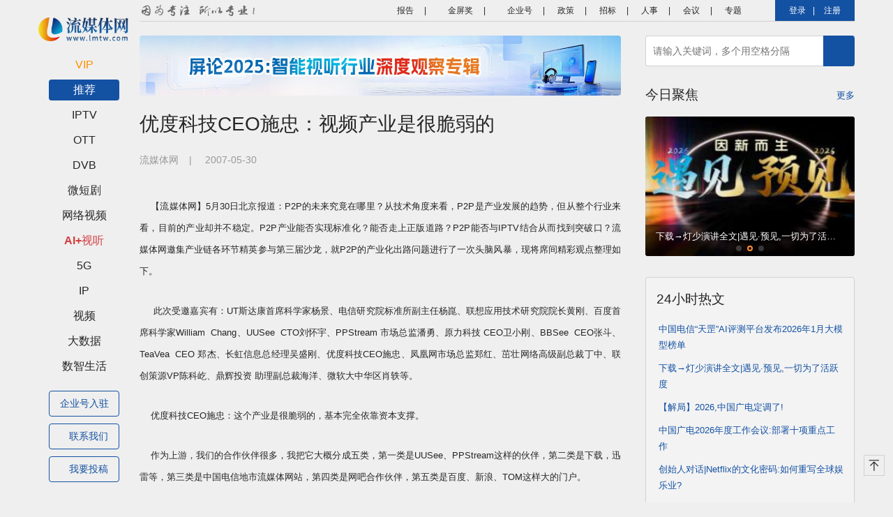

--- FILE ---
content_type: text/html; charset=utf-8
request_url: https://lmtw.com/mzw/content/detail/id/39209/keyword_id/-1
body_size: 11204
content:
<!DOCTYPE html>
<html>

<head>
    <meta charset="UTF-8">
    <meta name="viewport" content="width=device-width, initial-scale=1">
    <meta name="description" content="流媒体网是智能视听行业深度垂直媒体平台，专注于IPTV、OTT、DVB、5G、长/短视频等流媒体技术应用领域，见证了国内电视新媒体的成长，并正记录、连接、洞见、引领着中国智能视听产业的发展！">
    <meta name="keywords" content="媒体,流媒体，网络,IPTV,VOD，P2P，数字家庭，电视,互动电视，3G，电信，广电，视频监控，视频会议,系统,新闻">
    <title>优度科技CEO施忠：视频产业是很脆弱的 | 流媒体网</title>
    <base href="//lmtw.com/">
    <link href="//lmtw.com/images/pc/favicon.ico" rel="apple-touch-icon-precomposed">
    <link href="//lmtw.com/images/pc/favicon.ico" rel="Shortcut Icon" type="image/x-icon"/>
<!--    <link href="https://stackpath.bootstrapcdn.com/bootstrap/4.3.1/css/bootstrap.min.css" rel="stylesheet">-->
    <link href="//lmtw.com/css/pc/bootstrap-4.3.1.min.css?v=0.4.17.7.76" rel="stylesheet">
<!--    <link rel="stylesheet" href="https://cdnjs.cloudflare.com/ajax/libs/Swiper/4.5.0/css/swiper.min.css">-->
    <link href="//lmtw.com/css/pc/swiper.min.css?v=0.4.17.7.76" rel="stylesheet">
    <link href="//lmtw.com/_mz/validation/css/validationEngine.jquery.css?v=0.4.17.7.76" rel="stylesheet">
    <link href="//lmtw.com/_mz/jquery-dropload/dropload.css?v=0.4.17.7.76" rel="stylesheet">
    <link href="//lmtw.com/css/pc/lmtw.css?v=0.4.17.7.76" rel="stylesheet">
    <script charset="UTF-8" id="LA_COLLECT" src="//sdk.51.la/js-sdk-pro.min.js"></script>
    <script>LA.init({id:"3HCzQu12ANgjOYMF",ck:"3HCzQu12ANgjOYMF",autoTrack:true})</script>
</head>

<body>

<div class="container-fluid">

    <div id="navigator" class="container-left">
    <h1 class="logo"><a href="//lmtw.com/mzw/content/index"><img src="//lmtw.com/images/pc/logo.png"></a></h1>
    <ul class="menu">
        <!-- 自定义导航 Start -->
                <!-- 自定义导航 End -->
        <li class="menu-item"><a class="red " onclick="lmt_content.show_list(392)" href="javascript:;" data-toggle="collapse" data-target="#subject392">VIP</a><ul id="subject392" class="sub-list collapse "><li class="sub-item"><a class=" long" onclick="lmt_content.show_list(392,1)" href="javascript:;">VIP文章 </a><a class=" long" onclick="lmt_content.show_list(392,6)" href="javascript:;">论道PPT </a><a class=" long" onclick="lmt_content.show_list(392,9)" href="javascript:;">  研报精汇</a></li></ul></li><li class="menu-item"><a class="active" onclick="lmt_content.show_list(-1)" href="javascript:;">推荐</a></li><li class="menu-item"><a class="" onclick="lmt_content.show_list(3)" href="javascript:;" data-toggle="collapse" data-target="#subject3">IPTV</a><ul id="subject3" class="sub-list collapse "><li class="sub-item"><a class="" onclick="lmt_content.show_list(3,1)" href="javascript:;">运营商</a><a class="" onclick="lmt_content.show_list(3,2)" href="javascript:;">厂商</a><a class="" onclick="lmt_content.show_list(3,3)" href="javascript:;">分析</a><a class="" onclick="lmt_content.show_list(3,4)" href="javascript:;">数据</a><a class="" onclick="lmt_content.show_list(3,5)" href="javascript:;">产品</a><a class="" onclick="lmt_content.show_list(3,6)" href="javascript:;">业务</a><a class="" onclick="lmt_content.show_list(3,7)" href="javascript:;">人事</a><a class="" onclick="lmt_content.show_list(3,8)" href="javascript:;">政策</a><a class="" onclick="lmt_content.show_list(3,9)" href="javascript:;">海外</a><a class="" onclick="lmt_content.show_list(3,10)" href="javascript:;">其他</a></li></ul></li><li class="menu-item"><a class="" onclick="lmt_content.show_list(4)" href="javascript:;" data-toggle="collapse" data-target="#subject4">OTT</a><ul id="subject4" class="sub-list collapse "><li class="sub-item"><a class="" onclick="lmt_content.show_list(4,1)" href="javascript:;">运营商</a><a class="" onclick="lmt_content.show_list(4,2)" href="javascript:;">厂商</a><a class="" onclick="lmt_content.show_list(4,3)" href="javascript:;">分析</a><a class="" onclick="lmt_content.show_list(4,4)" href="javascript:;">数据</a><a class="" onclick="lmt_content.show_list(4,5)" href="javascript:;">产品</a><a class="" onclick="lmt_content.show_list(4,6)" href="javascript:;">业务</a><a class="" onclick="lmt_content.show_list(4,7)" href="javascript:;">人事</a><a class="" onclick="lmt_content.show_list(4,8)" href="javascript:;">政策</a><a class="" onclick="lmt_content.show_list(4,9)" href="javascript:;">海外</a><a class="" onclick="lmt_content.show_list(4,10)" href="javascript:;">其他</a></li></ul></li><li class="menu-item"><a class="" onclick="lmt_content.show_list(5)" href="javascript:;" data-toggle="collapse" data-target="#subject5">DVB</a><ul id="subject5" class="sub-list collapse "><li class="sub-item"><a class="" onclick="lmt_content.show_list(5,1)" href="javascript:;">运营商</a><a class="" onclick="lmt_content.show_list(5,2)" href="javascript:;">厂商</a><a class="" onclick="lmt_content.show_list(5,3)" href="javascript:;">分析</a><a class="" onclick="lmt_content.show_list(5,4)" href="javascript:;">数据</a><a class="" onclick="lmt_content.show_list(5,5)" href="javascript:;">业务</a><a class="" onclick="lmt_content.show_list(5,6)" href="javascript:;">人事</a><a class="" onclick="lmt_content.show_list(5,7)" href="javascript:;">政策</a><a class="" onclick="lmt_content.show_list(5,8)" href="javascript:;">融媒体</a><a class="" onclick="lmt_content.show_list(5,9)" href="javascript:;">海外</a><a class="" onclick="lmt_content.show_list(5,10)" href="javascript:;">其他</a></li></ul></li><li class="menu-item"><a class="" onclick="lmt_content.show_list(1281)" href="javascript:;" data-toggle="collapse" data-target="#subject1281">微短剧</a><ul id="subject1281" class="sub-list collapse "><li class="sub-item"><a class="" onclick="lmt_content.show_list(1281,1)" href="javascript:;">政策</a><a class="" onclick="lmt_content.show_list(1281,2)" href="javascript:;">动态</a><a class="" onclick="lmt_content.show_list(1281,3)" href="javascript:;">分析</a><a class="" onclick="lmt_content.show_list(1281,4)" href="javascript:;">数据</a><a class="" onclick="lmt_content.show_list(1281,5)" href="javascript:;">海外</a><a class="" onclick="lmt_content.show_list(1281,6)" href="javascript:;">短剧周报</a></li></ul></li><li class="menu-item"><a class="" onclick="lmt_content.show_list(9)" href="javascript:;" data-toggle="collapse" data-target="#subject9">网络视频</a><ul id="subject9" class="sub-list collapse "><li class="sub-item"><a class="" onclick="lmt_content.show_list(9,1)" href="javascript:;">短视频</a><a class="" onclick="lmt_content.show_list(9,2)" href="javascript:;">国内</a><a class="" onclick="lmt_content.show_list(9,3)" href="javascript:;">政策</a><a class="" onclick="lmt_content.show_list(9,4)" href="javascript:;">海外</a><a class="" onclick="lmt_content.show_list(9,5)" href="javascript:;">其他</a></li></ul></li><li class="menu-item"><a class="ai " onclick="lmt_content.show_list(1109)" href="javascript:;" data-toggle="collapse" data-target="#subject1109">AI+视听</a><ul id="subject1109" class="sub-list collapse "><li class="sub-item"><a class="" onclick="lmt_content.show_list(1109,1)" href="javascript:;">政策</a><a class="" onclick="lmt_content.show_list(1109,2)" href="javascript:;">产品</a><a class="" onclick="lmt_content.show_list(1109,3)" href="javascript:;">海外</a><a class="" onclick="lmt_content.show_list(1109,4)" href="javascript:;">分析</a><a class="" onclick="lmt_content.show_list(1109,5)" href="javascript:;">其他</a></li></ul></li><li class="menu-item"><a class="" onclick="lmt_content.show_list(6)" href="javascript:;" data-toggle="collapse" data-target="#subject6">5G</a><ul id="subject6" class="sub-list collapse "><li class="sub-item"><a class="" onclick="lmt_content.show_list(6,1)" href="javascript:;">运营商</a><a class="" onclick="lmt_content.show_list(6,2)" href="javascript:;">厂商</a><a class="" onclick="lmt_content.show_list(6,3)" href="javascript:;">分析</a><a class="" onclick="lmt_content.show_list(6,4)" href="javascript:;">动态</a><a class="" onclick="lmt_content.show_list(6,5)" href="javascript:;">政策</a><a class="" onclick="lmt_content.show_list(6,6)" href="javascript:;">产品</a><a class="" onclick="lmt_content.show_list(6,7)" href="javascript:;">数据</a><a class="" onclick="lmt_content.show_list(6,8)" href="javascript:;">海外</a><a class="" onclick="lmt_content.show_list(6,9)" href="javascript:;">其他</a></li></ul></li><li class="menu-item"><a class="" onclick="lmt_content.show_list(479)" href="javascript:;" data-toggle="collapse" data-target="#subject479">IP</a><ul id="subject479" class="sub-list collapse "><li class="sub-item"><a class="" onclick="lmt_content.show_list(479,1)" href="javascript:;">资讯</a><a class="" onclick="lmt_content.show_list(479,2)" href="javascript:;">政策</a><a class="" onclick="lmt_content.show_list(479,3)" href="javascript:;">版权</a><a class="" onclick="lmt_content.show_list(479,4)" href="javascript:;">海外</a></li></ul></li><li class="menu-item"><a class="" onclick="lmt_content.show_list(1125)" href="javascript:;" data-toggle="collapse" data-target="#subject1125">视频</a><ul id="subject1125" class="sub-list collapse "><li class="sub-item"><a class="" onclick="lmt_content.show_list(1125,1)" href="javascript:;">热评</a><a class="" onclick="lmt_content.show_list(1125,2)" href="javascript:;">行业</a><a class="" onclick="lmt_content.show_list(1125,3)" href="javascript:;">会议</a></li></ul></li><li class="menu-item"><a class="" onclick="lmt_content.show_list(8)" href="javascript:;" data-toggle="collapse" data-target="#subject8">大数据</a><ul id="subject8" class="sub-list collapse "><li class="sub-item"><a class="" onclick="lmt_content.show_list(8,1)" href="javascript:;">IPTV</a><a class="" onclick="lmt_content.show_list(8,2)" href="javascript:;">OTT</a><a class="" onclick="lmt_content.show_list(8,3)" href="javascript:;">DVB</a><a class="" onclick="lmt_content.show_list(8,4)" href="javascript:;">报告</a><a class="" onclick="lmt_content.show_list(8,5)" href="javascript:;">5G</a><a class="" onclick="lmt_content.show_list(8,6)" href="javascript:;">网络视频</a><a class="" onclick="lmt_content.show_list(8,7)" href="javascript:;">其他</a></li></ul></li><li class="menu-item"><a class="" onclick="lmt_content.show_list(10)" href="javascript:;" data-toggle="collapse" data-target="#subject10">数智生活</a><ul id="subject10" class="sub-list collapse "><li class="sub-item"><a class="" onclick="lmt_content.show_list(10,1)" href="javascript:;">AI</a><a class="" onclick="lmt_content.show_list(10,2)" href="javascript:;">AR/VR</a><a class="" onclick="lmt_content.show_list(10,3)" href="javascript:;">4K/8K</a><a class="" onclick="lmt_content.show_list(10,4)" href="javascript:;">智能硬件</a><a class="" onclick="lmt_content.show_list(10,5)" href="javascript:;">智能家居</a><a class="" onclick="lmt_content.show_list(10,6)" href="javascript:;">智慧社区</a><a class="" onclick="lmt_content.show_list(10,7)" href="javascript:;">元宇宙</a><a class="" onclick="lmt_content.show_list(10,8)" href="javascript:;">其他</a></li></ul></li>    
        <!-- 自定义导航 Start -->
                <!-- 自定义导航 End -->
    </ul>
    <a href="http://pbujms9n5ap24gdt.mikecrm.com/ynb5YhY" class="btn-menu text-center" target="_blank">
        企业号入驻
    </a>
<!--    <a href="http://pbujms9n5ap24gdt.mikecrm.com/nNbPRwu" class="btn-menu text-center" target="_blank">
        会客厅入驻
    </a> -->
    <a href="https://pbujms9n5ap24gdt.mikecrm.com/zniauIP" class="btn-menu" target="_blank">
        <span class="icon-report"></span>联系我们
    </a>
    <a href="javascript:;" class="btn-menu" target="_blank" data-toggle="modal" data-target="#contributeModal">
        <span class="icon-contribute"></span>我要投稿
    </a>
</div>
<!-- 模态框 -->
<div class="modal fade" id="contributeModal">
    <div class="modal-dialog">
        <div class="modal-content">
            <!-- 模态框头部 -->
            <div class="modal-header">
                <h4 class="modal-title">欢迎投稿</h4>
                <button type="button" class="close" data-dismiss="modal">&times;</button>
            </div>
            <!-- 模态框主体 -->
            <div class="modal-body text-center">
                <p>
                    欢迎投递资讯、分析等稿件<br />
                    邮箱：<a href="mailto:tougao@lmtw.com">tougao@lmtw.com</a><br />
                    企业投稿请点→<a target="_blank" href="http://pbujms9n5ap24gdt.mikecrm.com/zniauIP">寻求曝光</a>
                </p>
                <p>&nbsp;</p>
            </div>
        </div>
    </div>
</div>

    <div class="container-right">

        <header>
    <div class="top-nav">
        <img style="float:left;margin-top:4px;" src="//lmtw.com/images/pc-slogan.png">
 <!--   <a data-toggle="modal" data-target="#shtzbModal" style="background: url(//lmtw.com/images/pc/shtzb.png) 0 center no-repeat;background-size: 18%;">&nbsp;视听早报</a>|-->
		<a href="//lmtw.com/mzw/shop/index" target="_blank" style="background: url(//lmtw.com/images/pc/shtzb.png) 0 center no-repeat;background-size: 18%;">&nbsp;报告</a>|
 <!--		<a href="https://www.lmtw.com/events/lundao/30/index.html" target="_blank" style="background: url(//lmtw.com/images/pc/ld-tianjin.png) 0 center no-repeat;background-size: 18%;margin-left:10px;">&nbsp;天津论道</a>|-->
        <a href="https://www.lmtw.com/events/jinping/10/index.html" target="_blank" style="background: url(//lmtw.com/images/pc/jpj.png) 0 center no-repeat;background-size: 18%;margin-left:10px;">&nbsp;金屏奖</a>|
 <!--       <a href="//lmtw.com/vue/pages/hkt/index" target="_blank" style="background: url(//lmtw.com/images/pc/hkt-logo-icon.png) 0 center no-repeat;background-size: 18%;margin-left:10px;">&nbsp;会客厅</a>|-->
        <a href="//lmtw.com/vue/pages/qyh/index" target="_blank" style="background: url(//lmtw.com/images/pc/qyh-logo-icon.png) 0 center no-repeat;background-size: 20%;margin-left:10px;">&nbsp;企业号</a>|
 <!--       <a href="//lmtw.com/mzw/content/index/keyword_id/413" target="_blank">行业研报</a>|-->
        <a href="//lmtw.com/mzw/content/index/keyword_id/59" target="_blank">政策</a>|
        <a href="//lmtw.com/mzw/content/index/keyword_id/63" target="_blank">招标</a>|
		<a href="//lmtw.com/mzw/content/index/keyword_id/1240" target="_blank">人事</a>|
        <a href="https://www.lmtw.com/meeting/" target="_blank">会议</a>|
        <a href="//lmtw.com/mzw/content/special" target="_blank">专题</a>

        
                                    <span class="login">
                        <a name="btn_mobile_login" href="javascript:;" data-toggle="modal" data-target="#loginModal">登录</a>|
                        <a name="btn_register" href="javascript:;" data-toggle="modal" data-target="#registerModal">注册</a>
                    </span>
                
        <!--        <a href="http://www.lmtw.com/index.html" target="_blank">返回旧版</a>-->
    </div>
</header>

<!-- 模态框 -->

<!-- 登录模态框 -->
<div class="modal fade" id="loginModal">
    <div class="modal-dialog">
        <div class="modal-content">
            <!-- 模态框头部 -->
            <div class="modal-header">
                <ul id="myTab" class="nav nav-tabs">
                    <li>
                        <a id="tab-login-weixin" href="#login-weixin" data-toggle="tab" class="active show">微信登录</a>
                    </li>
                    <li>
                        <a id="tab-login-account" href="#login-account" data-toggle="tab">账号密码登录</a>
                    </li>
                    <li>
                        <a id="tab-login-mobile" href="#login-mobile" data-toggle="tab">手机号登录</a>
                    </li>
                </ul>
                <button type="button" class="close" data-dismiss="modal">&times;</button>
            </div>
            <!-- 模态框主体 -->
            <div class="modal-body">

                <div id="myTabContent" class="tab-content">
                    <div class="tab-pane fade in active show" id="login-weixin">
                        <div class="weixin-scan">
                            <div id="weixin-qrcode" class="weixin-ma"></div>
                            <div id="scan_login" class="scan">
                                <img src="//lmtw.com/images/pc/login-weixin-scan.png">
                                <span>打开微信<br />扫一扫登录</span>
                            </div>
                            <div id="scan_success" class="scan success" style="display: none;">
                                <span class="f14">扫描成功</span>
                                <span>请在微信中点击确认即可登录</span>
                            </div>
                            <div id="scan_cancel" class="scan cancel" style="display: none;">
                                <span class="f14">您已取消此次登录</span>
                                <span>您可关闭窗口后再次点击登录，重新扫描</span>
                            </div>
                            <div class="login-center">尚无账号？
                                <a name="btn_register" href="javascript:;" onclick="$('#loginModal').modal('hide');" data-toggle="modal" data-target="#registerModal">立即注册</a>
                            </div>
                        </div>
                    </div>
                    <div class="tab-pane fade in" id="login-account">
                        <form id="account-login-form" class="login-form">
                            <div class="form-group">
                                <input type="text" class="form-control validate[required, custom[mobile]]"id="input_account" placeholder="手机号">
                            </div>
                            <div class="form-group">
                                <input type="password" class="form-control validate[required]" id="input_password" placeholder="密码" autocomplete="new-password">
                                <span class="send-sms"><a href="//lmtw.com/mzw/member/forget">忘记密码？</a></span>
                            </div>
                            <button type="submit" class="btn btn-primary btn-block">登录</button>
                            <div class="login-right">尚无账号？
                                <a name="btn_register" href="javascript:;" onclick="$('#loginModal').modal('hide');" data-toggle="modal" data-target="#registerModal">立即注册</a>
                            </div>
                        </form>
                    </div>
                    <div class="tab-pane fade in" id="login-mobile">
                        <form id="mobile-login-form" class="login-form">
                            <div class="form-group">
                                <input type="text" class="form-control validate[required, custom[mobile]]" id="input_mobile" placeholder="手机号">
                            </div>
                            <div class="form-group">
                                <input type="text" class="form-control validate[required]" id="input_vcode" placeholder="验证码" autocomplete="new-password">
                                <span class="send-sms" name="btn_send_login"><a href="javascript:;">发送验证码</a></span>
                            </div>
                            <button type="submit" class="btn btn-primary btn-block">登录</button>
                            <div class="login-right">尚无账号？
                                <a name="btn_register" href="javascript:;" onclick="$('#loginModal').modal('hide');" data-toggle="modal" data-target="#registerModal">立即注册</a>
                            </div>
                        </form>
                    </div>
                </div>
            </div>
        </div>
    </div>
</div>

<!-- 注册模态框 -->
<div class="modal fade" id="registerModal">
    <div class="modal-dialog">
        <div class="modal-content">
            <!-- 模态框头部 -->
            <div class="modal-header">
                <h4 class="modal-title">会员注册</h4>
                <button type="button" class="close" data-dismiss="modal">&times;</button>
            </div>
            <!-- 模态框主体 -->
            <div class="modal-body">
                <form id="mobile-register-form" class="login-form">
                    <div class="login-text">感谢您注册流媒体网会员，请填写以下资料完成注册：</div>
                    <div class="form-group">
                        <input type="text" class="form-control validate[required, custom[mobile]]" id="reg_mobile" placeholder="手机号">
                        <span class="send-sms" name="btn_send_register"><a href="javascript:;">发送验证码</a></span>
                    </div>
                    <div class="form-group">
                        <input type="text" class="form-control validate[required]" id="reg_vcode" placeholder="验证码">
                    </div>
                    <div class="form-group">
                        <input type="password" class="form-control validate[required, custom[password]]" id="reg_password" placeholder="密码" autocomplete="new-password">
                    </div>
                    <div class="form-group">
                        <input type="password" class="form-control validate[required, equals[reg_password]]" id="reg_confirm" placeholder="确认密码">
                    </div>
                    <div class="form-group">
                        <input type="text" class="form-control validate[custom[onlyLetterNumber]]" id="reg_icode" placeholder="邀请码（选填）">
                    </div>
                    <button type="submit" class="btn btn-primary btn-block">完成</button>
                    <div class="login-right">已有账号？在此
                        <a name="btn_wechat_login" href="javascript:;" onclick="$('#registerModal').modal('hide');" data-toggle="modal" data-target="#loginModal">登录</a>
                    </div>
                </form>
            </div>
        </div>
    </div>
</div>

<!-- 签到模态框（Modal） start-->
<div class="modal fade" id="qiandaoModal" tabindex="-1" role="dialog" aria-labelledby="myModalLabel" aria-hidden="true">
    <div class="modal-dialog" style="margin: 15% 35% 0 35%;">
        <div class="modal-content">
            <div class="modal-header" style="background-color: #D64C4C;">
                <button type="button" class="close" data-dismiss="modal" aria-hidden="true">&times;</button>
                <img src="images/qiandao-title.png" style="width: 67%;margin: 0 auto;"/>
            </div>
            <div class="modal-body">
                <div style="padding:20px 32%;display: flex;flex-wrap: wrap;">
                    <div style="width: 49%;"><img src="images/icon-integral.png" style="width: 80%;"/></div>
                    <span style="font-size: 38px;color: #D64C4C;"></span>
                </div>
                <div class="text-center" style="padding: 0 10%;font-size: 14px;"></div>
            </div>
            <div class="modal-footer" style="border: none;display: block;text-align: center;">
                <button  data-dismiss="modal" aria-hidden="true" type="button" class="btn btn-danger" style="border-radius: 30px;padding:6px 56px;box-shadow: 0px 4px 4px rgba(214, 76, 76, 0.25);">确定</button>
            </div>
        </div><!-- /.modal-content -->
    </div><!-- /.modal -->
</div>
<!-- 签到模态框（Modal） end-->

<!-- 签到成功 错误提示（Modal） start-->
<div class="modal fade" id="qiandaoErrModal" tabindex="-1" role="dialog" aria-labelledby="myModalLabel" aria-hidden="true">
    <div class="modal-dialog" style="margin: 15% 35% 0 35%;">
        <div class="modal-content">
            <div class="modal-header" style="background-color: #cccccc;">
                错误提示
                <button type="button" class="close" data-dismiss="modal" aria-hidden="true">&times;</button>
            </div>
            <div class="modal-body">
                <div class="text-center" style="padding:20px 12%;"></div>
            </div>
            <div class="modal-footer" style="border: none;display: block;text-align: center;">
                <button data-dismiss="modal" aria-hidden="true" type="button" class="btn btn-danger" style="border-radius: 30px;padding:6px 56px;box-shadow: 0px 4px 4px rgba(214, 76, 76, 0.25);">确定</button>
            </div>
        </div><!-- /.modal-content -->
    </div><!-- /.modal -->
</div>
<!-- 签到成功 错误提示（Modal） end-->

<!-- 视听早报模态框（Modal） start -->
<div class="modal fade" id="shtzbModal" tabindex="-1" role="dialog" aria-labelledby="myModalLabel" aria-hidden="true">
  <div class="modal-dialog" style="margin: 0 auto;width: 350px">
    <div class="modal-content">
      <button type="button" class="close" data-dismiss="modal" aria-label="Close"
      style="position: absolute;top: 10px;right: 15px;z-index: 111;">
        <span aria-hidden="true">&times;</span>
      </button>
      <div class="modal-body" style="padding:0.5rem;">
        <img src="images/pc/shtzb-pop.jpg" style="width: 100%;margin: 0 auto;"/>
      </div>
    </div>
  </div>
</div>
<!-- 视听早报模态框（Modal） end -->
<!-- 模态框 -->
<div class="modal fade" id="improveModal">
    <div class="modal-dialog" style="max-width:500px">
        <div class="modal-content" id="vip-weixin">
            <!-- 模态框头部 -->
            <div class="modal-header">
                <button type="button" class="close" data-dismiss="modal">&times;</button>
            </div>
            <!-- 模态框主体 -->
            <div class="modal-body">
                <div id="improve_qrcode" class="weixin-scan">
                </div>
                <p class="grey text-center"><input id="close_notice" type="checkbox"> 30天内不再提醒</p>
            </div>
        </div>
    </div>
</div>


        <div class="content">
            <div class="content-left">

                                    <div class="banner"><a href="https://lmtw.com/mzw/content/detail/id/250141" target="_blank"><img src="//lmtw.com/_mz/editor/attached/file/20260109/20260109093040_85744.jpg"></a></div>
                
                
    <div class="article-title">优度科技CEO施忠：视频产业是很脆弱的</div>

    <div class="article-src"><span>流媒体网</span>|
                <span>2007-05-30</span></div>

    <div class="article-con">

        
            <P><FONT size=2>&nbsp;&nbsp;&nbsp; 【流媒体网】5月30日北京报道：P2P的未来究竟在哪里？从技术角度来看，P2P是产业发展的趋势，但从整个行业来看，目前的产业却并不稳定。P2P产业能否实现标准化？能否走上正版道路？P2P能否与IPTV结合从而找到突破口？流媒体网邀集产业链各环节精英参与第三届沙龙，就P2P的产业化出路问题进行了一次头脑风暴，现将席间精彩观点整理如下。</FONT></P>
<P><FONT size=2>&nbsp;&nbsp;&nbsp;&nbsp; 此次受邀嘉宾有：UT斯达康首席科学家杨景、电信研究院标准所副主任杨崑、联想应用技术研究院院长黄刚、百度首席科学家William&nbsp; Chang、UUSee&nbsp; CTO刘怀宇、PPStream 市场总监潘勇、原力科技 CEO卫小刚、BBSee&nbsp; CEO张斗、TeaVea&nbsp; CEO 郑杰、长虹信息总经理吴盛刚、优度科技CEO施忠、凤凰网市场总监郑红、茁壮网络高级副总裁丁中、联创策源VP陈科屹、鼎辉投资 助理副总裁海洋、微软大中华区肖轶等。</FONT></P>
<P><FONT size=2>&nbsp;&nbsp;&nbsp; 优度科技CEO施忠：这个产业是很脆弱的，基本完全依靠资本支撑。</FONT></P>
<P><FONT size=2>&nbsp;&nbsp;&nbsp; 作为上游，我们的合作伙伴很多，我把它大概分成五类，第一类是UUSee、PPStream这样的伙伴，第二类是下载，迅雷等，第三类是中国电信地市流媒体网站，第四类是网吧合作伙伴，第五类是百度、新浪、TOM这样大的门户。</FONT></P>
<P><FONT size=2>&nbsp;&nbsp;&nbsp; 我们从内容提供商角度更多关注用户是怎么看的，核心问题不是免费收费，或者说用户收费还是广告收费，而是用户行为监测和分析。为什么现在是无利取闹，除了用户不接受收费，广告主也因为无法获得准确的监测而质疑广告效果，而且它可能觉得你跟它的品牌形象不相符。而实际上每个视频它针对的受众是很细分的，只是我们目前还没有一个好的监测手段。</FONT></P>
<P><FONT size=2>&nbsp;&nbsp;&nbsp; 广告成本实际上是无法养活这个产业的。不考虑P2P技术省了许多带宽甚至版权成本，实际上现在的盈利不足以维持人力成本。如果我赚到足够的钱，我当然可以花钱去买你的版权，但现在这个商业模式是不成立的。</FONT></P>
<P><FONT size=2>&nbsp;&nbsp;&nbsp; 这个产业是很脆弱的，基本完全依靠资本支撑。</FONT></P>
<P><STRONG><FONT face=宋体 size=2>&nbsp;&nbsp;&nbsp; 注：因录音设备等问题，现场嘉宾观点或有整理疏漏，敬请谅解。</FONT></STRONG></P>            <p class="editor">责任编辑：lmtwadmin</p>

        
        <div class="fx">
    <!-- Baidu Button BEGIN -->
    <div class="bdsharebuttonbox" style="float: right;width: auto;">
        <span style="float: left;font-size: 16px;padding-top: 3px;">分享到：</span>
<!--        <a href="#" class="bds_more" data-cmd="more"></a>-->
<!--        <a href="#" class="bds_mshare" data-cmd="mshare" title="一键分享"></a>-->
        <a href="#" class="bds_weixin" data-cmd="weixin" title="分享到微信"></a>
<!--        <a href="#" class="bds_tsina" data-cmd="tsina" title="分享到新浪微博"></a>-->
<!--        <a href="#" class="bds_sqq" data-cmd="sqq" title="分享到QQ"></a>-->
<!--        <a href="#" class="bds_qzone" data-cmd="qzone" title="分享到QQ空间"></a>-->
    </div>
    <script>window._bd_share_config={"common":{"bdSnsKey":{},"bdText":"","bdMini":"2","bdMiniList":false,"bdPic":"","bdStyle":"1","bdSize":"24"},"share":{}};with(document)0[(getElementsByTagName('head')[0]||body).appendChild(createElement('script')).src='/static/api/js/share.js?v=89860593.js?'];</script>
    <!-- Baidu Button END -->
</div>
<!--<div class="copy">-->
<!--    版权声明：凡本网注明来源“流媒体网”的所有内容，版权均属流媒体网所有，转载需注明出处。凡注明来源非“流媒体网”的所有内容，其目的在于传递更多信息，并不意味着流媒体网赞同其观点或证实其内容的真实性。-->
<!--</div>-->
<div class="copy">
    版权声明：凡注明来源“流媒体网”的文章，版权均属流媒体网所有，转载需注明出处。非本站出处的文章为转载，观点供业内参考，不代表本站观点。文中图片均来源于网络收集整理，仅供学习交流，版权归原作者所有。如涉及侵权，请及时联系我们删除!
</div>
    </div>


                
            </div>
            <div class="content-right">

                <div class="search">
    <input type="text" name="input_search_news" value="" placeholder="请输入关键词，多个用空格分隔">
    <button type="button" name="btn_search_news" class="btn-search" style="cursor:pointer;"></button>
</div>
                
                    <div class="right-24hours mb30">
        <h2 class="right-title">24小时热文</h2>
        <ul class="newstit-list">
            <li class="l1"><a href="//lmtw.com/mzw/content/detail/id/250690" target="_blank">中国电信“天罡”AI评测平台发布2026年1月大模型榜单</a></li><li class="l2"><a href="//lmtw.com/mzw/content/detail/id/250707" target="_blank">下载→灯少演讲全文|遇见·预见,一切为了活跃度</a></li><li class="l3"><a href="//lmtw.com/mzw/content/detail/id/250691" target="_blank">【解局】2026,中国广电定调了!</a></li><li class=""><a href="//lmtw.com/mzw/content/detail/id/250684" target="_blank">中国广电2026年度工作会议:部署十项重点工作</a></li><li class=""><a href="//lmtw.com/mzw/content/detail/id/250688" target="_blank">创始人对话|Netflix的文化密码:如何重写全球娱乐业?</a></li>        </ul>
    </div>

                
                <div class="right-lmtw mb30">
<h2 class="right-title">流 • 视界</h2>
        <div class="lmtw">
            <!-- Swiper start -->
            <div class="swiper-container lmtw-slide">
                <div class="swiper-wrapper">
                   <div class="swiper-slide">
                        <ul class="lmtwlist">
                            <li><a href="https://lmtw.com/mzw/content/index/keyword_id/15/subject_id/1" target="_blank">
                                <img src="//v.lmtw.com/images/pc/img-person.jpg">
                                <h3>灯少</h3>
                                <p>行业观察者</p></a>
                            </li>
  <li><a href="https://lmtw.com/mzw/content/index/keyword_id/15/subject_id/2" target="_blank">
                                <img src="https://www.lmtw.com/d/file/p/20251117/61d1594446ae0c70f495d54771cd129a.jpg">
                                <h3>庞梦婕</h3>
                                <p>言知之易 行之难</p></a>
                            </li>
<li><a href="https://lmtw.com/mzw/content/index/keyword_id/15/subject_id/3" target="_blank">
                                <img src="https://www.lmtw.com/d/file/p/20250422/8f418acf61f603d86e432d8aa4d951c6.jpg">
                                <h3>周晓静</h3>
                                <p>无问西东</p></a>
                            </li>
                        </ul>
</div>
<div class="swiper-slide">
<ul class="lmtwlist">
<li><a href="https://lmtw.com/mzw/content/index/keyword_id/15/subject_id/4" target="_blank">
                                <img src="https://www.lmtw.com/d/file/p/20251117/0c5b70272d70e0d7833b015642e124cf.jpg">
                                <h3>金博士</h3>
                                <p>AI践行者</p></a>
                            </li>
<li><a href="https://lmtw.com/mzw/content/index/keyword_id/15/subject_id/5" target="_blank">
                                <img src="https://www.lmtw.com/d/file/p/20210914/d45636fb06c6363427202b5841f30379.jpg">
                                <h3>云中</h3>
                                <p>视听激荡与变革</p></a>
                            </li>
<li><a href="https://lmtw.com/mzw/content/index/keyword_id/15/subject_id/6" target="_blank">
                                <img src="//v.lmtw.com/images/pc/img-person5.jpg">
                                <h3>晴天</h3>
                                <p>Who dares wins</p></a>
                            </li>
                        </ul>
                    </div>
<div class="swiper-slide">
<ul class="lmtwlist">
<li><a href="https://lmtw.com/mzw/content/index/keyword_id/15/subject_id/7" target="_blank">
                                <img src="//www.lmtw.com/d/file/p/20220703/73f62c7c98706e1f5341ab215d148be6.jpg">
                                <h3>简图</h3>
                                <p>大道至简 徐徐图之</p></a>
                            </li>
<li><a href="https://lmtw.com/mzw/content/index/keyword_id/15/subject_id/8" target="_blank">
                                <img src="//www.lmtw.com/d/file/p/20220704/fa37a64e5d78b2ab32b54ef44444be51.jpg">
                                <h3>君畅</h3>
                                <p>新信息革命观察</p></a>
                            </li>
<li><a href="https://lmtw.com/mzw/content/index/keyword_id/15/subject_id/9" target="_blank">
                                <img src="https://www.lmtw.com/d/file/p/20200522/bc6db638a2a897a3910cf8a3a7f2cb6e.jpg">
                                <h3>流沙</h3>
                                <p>关注热点 只说重点</p></a>
                            </li>
</div>
<div class="swiper-slide">
<ul class="lmtwlist">
<li><a href="https://lmtw.com/mzw/content/index/keyword_id/15/subject_id/10" target="_blank">
                                <img src="//v.lmtw.com/images/pc/img-person6.jpg">
                                <h3>路明玉</h3>
                                <p>知不足而后有进</p></a>
                            </li>
<li> 
                            </li>
                        </ul>
                    </div>
            </div>
                <!-- Add Pagination -->
                <div class="swiper-pagination"></div>
                </div>
            <!-- Swiper end-->
        </div>
    </div>

                    <div class="right-special mb30">
        <h2 class="right-title">专栏文章<span class="more"><a href="//lmtw.com/mzw/content/index/keyword_id/82" target="_blank">更多</span></h2>
        <ul class="special-list">
                            <li>
                                            <a class="blue" href="//lmtw.com/mzw/content/index/keyword_id/82/subject_id/4" target="_blank">[常话短说]</a>
                                        <a href="//lmtw.com/mzw/content/detail/id/250691" target="_blank">【解局】2026,中国广电定调了!</a>
                    <span class="date">2026-01-23</span>
                </li>
                            <li>
                                            <a class="blue" href="//lmtw.com/mzw/content/index/keyword_id/82/subject_id/2" target="_blank">[探显家]</a>
                                        <a href="//lmtw.com/mzw/content/detail/id/250688" target="_blank">创始人对话|Netflix的文化密码:如何重写全球娱乐业?</a>
                    <span class="date">2026-01-23</span>
                </li>
                            <li>
                                            <a class="blue" href="//lmtw.com/mzw/content/index/keyword_id/82/subject_id/4" target="_blank">[常话短说]</a>
                                        <a href="//lmtw.com/mzw/content/detail/id/250652" target="_blank">【解局】历史性完成,广电如何发挥真正威力?!</a>
                    <span class="date">2026-01-22</span>
                </li>
                            <li>
                                            <a class="blue" href="//lmtw.com/mzw/content/index/keyword_id/82/subject_id/4" target="_blank">[常话短说]</a>
                                        <a href="//lmtw.com/mzw/content/detail/id/250584" target="_blank">【解局】某广电上市公司“靴子落地”!</a>
                    <span class="date">2026-01-21</span>
                </li>
                            <li>
                                            <a class="blue" href="//lmtw.com/mzw/content/index/keyword_id/82/subject_id/4" target="_blank">[常话短说]</a>
                                        <a href="//lmtw.com/mzw/content/detail/id/250582" target="_blank">【解局】广电现在最难的不是技术问题,而是人?!</a>
                    <span class="date">2026-01-21</span>
                </li>
                    </ul>
    </div>

            </div>
        </div>
    </div>
</div>

<footer id="footer">
    <div class="container-fluid">
        <div class="link_main">
            <H3>友情链接</H3>
            <dl>

                <dt>合作媒体</dt>
                <dd>
                    <a href="http://www.cnii.com.cn/" target="_blank">中国工信新闻网</a>
                    <a href="http://tech.ifeng.com/" target="_blank">凤凰网科技</a>
                    <a href="http://tech.qq.com/" target="_blank">腾讯科技</a>
                    <a href="http://tech.sina.com.cn/" target="_blank">新浪科技</a>
                    <a href="http://net.it168.com/" target="_blank">IT168-网络与安全频道</a>
                    <a href="http://it.sohu.com/" target="_blank">搜狐IT</a>
                    <a href="http://www.tvhuan.com/" target="_blank">欢视商店</a>
                    <a href="http://tech.163.com/" target="_blank">网易科技</a>
                    <a href="http://www.broadcast.hczyw.com/" target="_blank"> 慧聪广电网</a>
                    <a href="http://www.ccidcom.com/" target="_blank">通信产业网</a>
                    <a href="http://tech.hexun.com/" target="_blank">和讯科技</a>
                    <a href="http://www.cctime.com//" target="_blank">飞象网</a>
                    <a href="http://www.sarft.net/" target="_blank">中广互联</a>
                    <a href="http://www.ccidnet.com/" target="_blank">赛迪网</a>
                    <a href="http://www.ty360.com/" target="_blank">投影网</a>
                    <a href="http://www.yunxihuixiang.com//" target="_blank">云栖网</a>
                <br/>
                    <a href="http://www.voipchina.cn/" target="_blank">网络通信网</a>
                    <a href="http://v.ifeng.com/" target="_blank">凤凰网视频</a>
                    <a href="http://www.dwrh.net/" target="_blank">融合网</a>
                    <a href="http://www.tv.cn/" target="_blank">中国电视网</a>
                    <a href="http://www.meijiexia.com/" target="_blank">媒介匣</a>
                    <a href="http://www.dangbei.com/" target="_blank">当贝市场</a>
                    <a href="http://www.av-china.com/" target="_blank">视听网</a>
                    <a href="http://www.c114.com.cn/" target="_blank">C114通信网</a>
                    <a href="https://www.fromgeek.com//" target="_blank">极客网</a>
                    <a href="http://www.citmt.cn/" target="_blank">IT产业网</a>
                    <a href="https://www.wenshannet.com/" target="_blank">中访网</a>
                    <a href="https://www.panelook.cn/" target="_blank">屏库</a>
                </dd>
            </dl>
</div>

        <div class="footer-main">
            <div class="footer-link">
                <a target="_top" href="https://www.lmtw.com/about/aboutus.html">关于我们</a>
                <a target="_top" href="https://www.lmtw.com/about/developing.html">发展历程</a>
                <a target="_top" href="https://www.lmtw.com/about/contactus.html">联系我们</a>
                <a target="_top" href="https://www.lmtw.com/about/lawyer.html">网站律师</a>
                <p>Copyright &copy; 2005-2024 北京创世路信息技术有限公司 版权所有
                    <br />
                    未经授权禁止转载、摘编、复制或建立镜像，如有违反将追究法律责任。网站合作、内容监督、商务咨询：010-85895002/03<br />
                    <a target="_blank" href="https://beian.miit.gov.cn">京ICP备05059178号-1</a>
                    <!--<a target="_blank" href="https://beian.miit.gov.cn">京ICP备05059178号-2</a>-->
                    京ICP证050318 SP证B2-20180793
                    <a target="_blank" href="http://www.beian.gov.cn/portal/registerSystemInfo?recordcode=11010502036466">公安机关备案号11010502036466</a>
                </p>
            </div>

            <div class="weixin-links">
                <div class="left">
                    <span class="red">关注流媒体视界</span>
                    <img src="//lmtw.com/images/weixin-lmtshijie.png">
                </div>
                <div class="left">
                    <span class="red">关注视听早报</span>
                    <img src="//lmtw.com/images/weixin-shitingzaobao1.png">
                </div>
            </div>
        </div>

    </div>
</footer>

<div class="gototop" @click="goTop">
    <a href="javascript:;"><img src="//lmtw.com/images/pc/icon-top.png"></a>
</div>
<!--<script type="text/javascript" charset="utf-8" src="https://cdn.staticfile.org/jquery/3.2.1/jquery.min.js"></script>-->
<!--<script type="text/javascript" charset="utf-8" src="//code.jquery.com/jquery-3.2.1.min.js"></script>-->
<!--第三方jquery cdn 不稳定，改为本地 by Eric 20220319 <script type="text/javascript" charset="utf-8" src="//cdn.jsdelivr.net/npm/jquery@3.2.1/dist/jquery.min.js"></script>-->
<script type="text/javascript" charset="utf-8" src="//lmtw.com/js/jquery.min.js">
<script type="text/javascript" charset="utf-8" src="//cdn.staticfile.org/popper.js/1.12.5/umd/popper.min.js"></script>
<!--<script type="text/javascript" charset="utf-8" src="https://cdn.staticfile.org/twitter-bootstrap/4.1.0/js/bootstrap.min.js"></script>-->
<!--<script type="text/javascript" charset="utf-8" src="//stackpath.bootstrapcdn.com/bootstrap/4.3.1/js/bootstrap.min.js"></script>-->
<script type="text/javascript" charset="utf-8" src="//lmtw.com/js/pc/bootstrap-4.3.1.min.js?v=0.4.17.7.76"></script>
<!--<script src="https://cdnjs.cloudflare.com/ajax/libs/Swiper/4.5.0/js/swiper.min.js"></script>-->
<script type="text/javascript" charset="utf-8" src="//lmtw.com/js/swiper.min.js"></script>
<!--<script type="text/javascript" charset="utf-8" src="--><!--"></script>-->
<!--<script type="text/javascript" charset="utf-8" src="--><!--"></script>-->
<!--<script type="text/javascript" charset="utf-8" src="--><!--"></script>-->
<!--<script type="text/javascript" charset="utf-8" src="--><!--"></script>-->

<script type="text/javascript" charset="utf-8" src="https://v.lmtw.com/_mz/layer_3/layer.js?v=0.4.17.7.76"></script>
<script type="text/javascript" charset="utf-8" src="https://v.lmtw.com/_mz/validation/js/languages/jquery.validationEngine-zh_CN.js?v=0.4.17.7.76"></script>
<script type="text/javascript" charset="utf-8" src="https://v.lmtw.com/_mz/validation/js/jquery.validationEngine.js?v=0.4.17.7.76"></script>
<script type="text/javascript" charset="utf-8" src="https://v.lmtw.com/js/qrcode.min.js?v=0.4.17.7.76"></script>
<script>
var _hmt = _hmt || [];
(function() {
  var hm = document.createElement("script");
  hm.src = "https://hm.baidu.com/hm.js?9658ab1f2b9c70c39008e95c1e4aa485";
  var s = document.getElementsByTagName("script")[0];
  s.parentNode.insertBefore(hm, s);
})();
</script>
<script>
(function(){
    var bp = document.createElement('script');
    var curProtocol = window.location.protocol.split(':')[0];
    if (curProtocol === 'https'){
   bp.src = 'https://zz.bdstatic.com/linksubmit/push.js';
  }
  else{
  bp.src = 'http://push.zhanzhang.baidu.com/push.js';
  }
    var s = document.getElementsByTagName("script")[0];
    s.parentNode.insertBefore(bp, s);
})();
</script>
<script>
    //登录框，获取日期
    $(function(){
        var mydate = new Date();
        var y=mydate.getFullYear();
        var m=mydate.getMonth()+1;
        var d=mydate.getDate();
        $("#year").text(y);
        $("#month").text(m);
        $("#date").text(d);

    });
</script>

<script>
    var base_url = '//lmtw.com/mzw';
</script>

<!--<script type="text/javascript" charset="utf-8" src="--><!--"></script>-->
<!--<script type="text/javascript" charset="utf-8" src="--><!--"></script>-->
<script type="text/javascript" charset="utf-8" src="https://v.lmtw.com/js/pc/login.js?v=0.4.17.7.76"></script>
<script type="text/javascript" charset="utf-8" src="https://v.lmtw.com/js/pc/content.js?v=0.4.17.7.76"></script>

<script>
    //页面加载完成后执行的任务
    jQuery(document).ready(function () {

    });

    lmt_login.init();
    lmt_content.initDetail();
    lmt_content.getRelatedNews('39209');
    lmt_content.getHotNews('-1');

</script>

</body>

</html>

--- FILE ---
content_type: text/html; charset=utf-8
request_url: https://lmtw.com/mzw/member/ajaxGetSmsCode
body_size: -6
content:
{"t":"c2a8bc3741d5208a83a044f428fe9d9f"}

--- FILE ---
content_type: text/html; charset=utf-8
request_url: https://lmtw.com/mzw/content/ajaxGetRelatedNewsList
body_size: 587
content:
{"code":1,"data":[{"id":"250724","title":"\u7d22\u5c3c\u9000\u573a\u3001\u65e5\u7cfb\u9677\u843d:AI\u65f6\u4ee3\u7535\u89c6\u4ea7\u4e1a\u903b\u8f91\u91cd\u6784","befrom":"\u6d41\u5a92\u4f53\u7f51","newstime":"2026-01-23 13:56","isgood":"0","is_outer":"0","pictures":["http:\/\/img.lmtw.com\/i\/d\/file\/otv\/vp\/20260123\/9dc118ad1d3e67c6c7748bf6aa43acce.jpg"],"is_it_visible":"yes","if_expired":false,"first_channel":{"channel_id":"4","sub_id":null,"channel_name":"OTT"},"second_channel":null,"channel_url":"\/\/lmtw.com\/mzw\/content\/index\/keyword_id\/4","detail_url":"\/\/lmtw.com\/mzw\/content\/detail\/id\/250724"},{"id":"250713","title":"\u540c\u4ef7\u9009\u4e09\u8272\u771f\u5f69\u80cc\u5149!\u6d77\u4fe1\u7528E8S\u6253\u7834\u9ad8\u7aef\u663e\u793a\u4ef7\u683c\u58c1\u5792","befrom":"\u79d1\u6280\u6709\u9a6c","newstime":"2026-01-23 11:23","isgood":"0","is_outer":"0","pictures":["http:\/\/img.lmtw.com\/i\/d\/file\/otv\/vp\/20260123\/8f75f98615acb23d48a6a8d87ddeb63e.jpg"],"is_it_visible":"","if_expired":true,"first_channel":{"channel_id":"4","sub_id":null,"channel_name":"OTT"},"second_channel":null,"channel_url":"\/\/lmtw.com\/mzw\/content\/index\/keyword_id\/4","detail_url":"\/\/lmtw.com\/mzw\/content\/detail\/id\/250713"},{"id":"250707","title":"\u4e0b\u8f7d\u2192\u706f\u5c11\u6f14\u8bb2\u5168\u6587|\u9047\u89c1\u00b7\u9884\u89c1,\u4e00\u5207\u4e3a\u4e86\u6d3b\u8dc3\u5ea6","befrom":"\u6d41\u5a92\u4f53\u7f51","newstime":"2026-01-23 11:03","isgood":"0","is_outer":"0","pictures":["http:\/\/img.lmtw.com\/i\/d\/file\/member\/20260123\/69ddda55c6a991901a121692b7857ec4.jpg"],"is_it_visible":"yes","if_expired":false,"first_channel":{"channel_id":"4","sub_id":null,"channel_name":"OTT"},"second_channel":null,"channel_url":"\/\/lmtw.com\/mzw\/content\/index\/keyword_id\/4","detail_url":"\/\/lmtw.com\/mzw\/content\/detail\/id\/250707"},{"id":"250693","title":"\u5370\u5237\u5f0fOLED\u7535\u89c6\u6709\u673a\u4f1a\u4e86?\u968f\u7740TCL\u548c\u7d22\u5c3c\u7684\u5408\u4f5c,\u4e00\u5207\u7686\u6709\u53ef\u80fd","befrom":"\u6770\u592b\u89c6\u70b9","newstime":"2026-01-23 09:30","isgood":"0","is_outer":"0","pictures":["http:\/\/img.lmtw.com\/i\/d\/file\/otv\/vp\/20260123\/699d335b46d829bb7bb51472b0c6228e.jpg"],"is_it_visible":"","if_expired":true,"first_channel":{"channel_id":"4","sub_id":null,"channel_name":"OTT"},"second_channel":null,"channel_url":"\/\/lmtw.com\/mzw\/content\/index\/keyword_id\/4","detail_url":"\/\/lmtw.com\/mzw\/content\/detail\/id\/250693"},{"id":"250639","title":"\u3010\u706f\u5c11\u6f14\u8bb2\u5168\u6587\u30112026:\u7535\u89c6\u5927\u5c4f\u7684\u4e03\u6761\u201c\u6d3b\u201d\u8def","befrom":"\u6d41\u5a92\u4f53\u7f51","newstime":"2026-01-22 20:06","isgood":"0","is_outer":"0","pictures":["http:\/\/img.lmtw.com\/i\/d\/file\/Article\/lmtw\/20260122\/9077e6dd864cda2ffd9f5d4d1042007e.jpg"],"is_it_visible":"yes","if_expired":false,"first_channel":{"channel_id":"4","sub_id":null,"channel_name":"OTT"},"second_channel":null,"channel_url":"\/\/lmtw.com\/mzw\/content\/index\/keyword_id\/4","detail_url":"\/\/lmtw.com\/mzw\/content\/detail\/id\/250639"}]}

--- FILE ---
content_type: text/html; charset=utf-8
request_url: https://lmtw.com/mzw/content/ajaxGetHotNewsList
body_size: 242
content:
{"code":1,"data":{"hot_tab_id":"1446","hot_tab_name":"\u91cd\u78c5!\u56e0\u65b0\u800c\u751f,2025\u5e74\u5ea6\u91d1\u5c4f\u5956\u5956\u9879\u63ed\u6653","hot_keyword_id":"149381","share_title":"\u3010\u4e13\u9898\u3011\u91cd\u78c5\uff01\u56e0\u65b0\u800c\u751f,2025\u5e74\u5ea6\u91d1\u5c4f\u5956\u5956\u9879\u63ed\u6653","location":5,"news_list":[{"content_id":"250734","publish_time":"1769170802","titlepic":"http:\/\/img.lmtw.com\/m\/d\/file\/home\/\u89c6\u9891\/dongtai11\/20260123\/eab6c28482ab5dbd6b3f2d28290ed7e3.jpg","title":"\u3010\u706f\u5c11\u6f14\u8bb2\u89c6\u9891\u3011\u9884\u89c12026:\u4e00\u5207\u4e3a\u4e86\u6d3b\u8dc3\u5ea6","befrom":"\u6d41\u5a92\u4f53\u7f51","is_outer":"0","keyword_id":"149381"},{"content_id":"250707","publish_time":"1769137381","titlepic":"http:\/\/img.lmtw.com\/m\/d\/file\/member\/20260123\/69ddda55c6a991901a121692b7857ec4.jpg","title":"\u4e0b\u8f7d\u2192\u706f\u5c11\u6f14\u8bb2\u5168\u6587|\u9047\u89c1\u00b7\u9884\u89c1,\u4e00\u5207\u4e3a\u4e86\u6d3b\u8dc3\u5ea6","befrom":"\u6d41\u5a92\u4f53\u7f51","is_outer":"0","keyword_id":"149381"},{"content_id":"250639","publish_time":"1769083585","titlepic":"http:\/\/img.lmtw.com\/m\/d\/file\/Article\/lmtw\/20260122\/9077e6dd864cda2ffd9f5d4d1042007e.jpg","title":"\u3010\u706f\u5c11\u6f14\u8bb2\u5168\u6587\u30112026:\u7535\u89c6\u5927\u5c4f\u7684\u4e03\u6761\u201c\u6d3b\u201d\u8def","befrom":"\u6d41\u5a92\u4f53\u7f51","is_outer":"0","keyword_id":"149381"}]}}